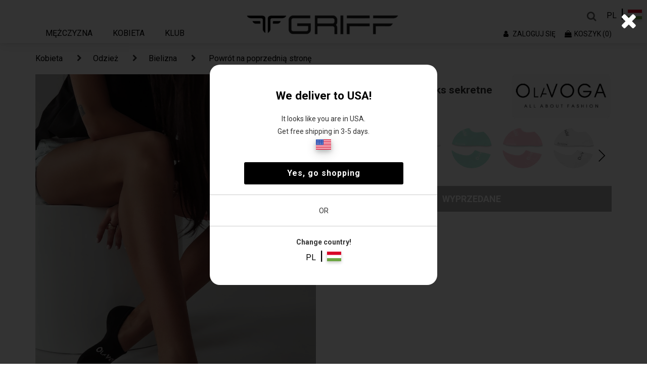

--- FILE ---
content_type: text/html;charset=UTF-8
request_url: https://griffwebshop.com/pl/ola-voga-women-socks-sekretne-skarpetki-ZV7766001
body_size: 5040
content:
<!DOCTYPE html>
<html>
<head>
    <!-- Sentry errors-->
    <script
            src="https://js-de.sentry-cdn.com/00af7a6f03ebce7cc2259424ca53d7c8.min.js"
            crossorigin="anonymous"
    ></script>

    <!-- Start cookieyes banner -->
    <script id="cookieyes" type="text/javascript" src="https://cdn-cookieyes.com/client_data/2fdf39c780496b275ba61c49/script.js"></script>
    <!-- End cookieyes banner -->

    <base href="/">
    <meta charset="utf-8">
    <meta http-equiv="X-UA-Compatible" content="IE=edge">
    <meta name="viewport" content="width=device-width, initial-scale=1">
    <link rel="shortcut icon" type="image/png" href="images/favicon.png"/>
    <meta name="description" content="A Griff 1986-os alapítása óta töretlen és lendületes fejlődésének köszönhetően a magyar piac meghatározó szereplője! Legfontosabb célkitűzése az igényes vásárlók magas minőségű és elérhető árú ruházati termékekkel való színvonalas ellátása, és ezen keresztül az általános ízlésformálás és az öltözködési kultúra fejlesztése."/>
    <meta property="og:image" content="images/anlogo.png"/>
    <meta name="robots" content=" index,follow">
    <meta name="googlebot" content="index, follow">
    <meta name="author" content="MyItSolver Kft.">
    <meta name="web_author" content="sataz">
    <meta name="language" content="hungarian">
    <meta name="keywords" content="A Griff 1986-os alapítása óta töretlen és lendületes fejlődésének köszönhetően a magyar piac meghatározó szereplője! Legfontosabb célkitűzése az igényes vásárlók magas minőségű és elérhető árú ruházati termékekkel való színvonalas ellátása, és ezen keresztül az általános ízlésformálás és az öltözködési kultúra fejlesztése.">
    <meta name="google-site-verification" content="blioQ7YEDw207Pg9h8pbUIW3WIC9U5dJ0NDW1IPkHPc" />

    <!-- CSS -->
    <link rel="stylesheet" href="css/font-awesome.min.css">
    <link rel="stylesheet" href="css/bootstrap.min.css">
    <link rel="stylesheet" href="css/normalize.css">
    <link rel="stylesheet" href="css/jquery-ui.min.css">
    <link rel="stylesheet" href="css/mobile-views.css">
    <link rel="stylesheet" href="css/main.css">
    <link rel="stylesheet" href="https://unpkg.com/vue-select@3.20.0/dist/vue-select.css">

    <!-- MOBIL TEST-->
    <link rel="stylesheet" href="css/styles.css">

    <!-- <link href="https://fonts.googleapis.com/css?family=Roboto&display=swap" rel="stylesheet"> -->
    <link href="https://fonts.googleapis.com/css2?family=Roboto:wght@400;500;700&display=swap" rel="stylesheet">
    <link rel="stylesheet" href="css/chosen.css">
    <link rel="stylesheet" href="css/meanmenu.css">
    <link rel="stylesheet" href="css/select2.css">
    <link rel="stylesheet" href="css/style.css">
    <link rel="stylesheet" href="css/responsive.css">
    <link rel="stylesheet" href="css/swiper.min.css">
    <!-- <link rel="stylesheet" href="css/owl.carousel.min.css"> -->
    <link href="css/toastr.min.css" rel="stylesheet">
    <!-- <link rel='stylesheet' href='unitegallery/css/unite-gallery.css' type='text/css' /> -->
    <!-- <link rel='stylesheet' href='unitegallery/themes/default/ug-theme-default.css' type='text/css' /> -->

    <!-- FONT AWESOME -->
    <!-- <link rel="stylesheet" href="https://use.fontawesome.com/releases/v5.5.0/css/all.css" integrity="sha384-B4dIYHKNBt8Bc12p+WXckhzcICo0wtJAoU8YZTY5qE0Id1GSseTk6S+L3BlXeVIU" crossorigin="anonymous"> -->

    <style rel="stylesheet">
        @font-face {
            font-family: griffFont;
            src: url('fonts/WorkSans-Regular.ttf') format('truetype');
        }

        *{
            /*font-family:griffFont;*/
            font-family: 'Roboto', sans-serif;
        }
    </style>
    <!-- END CSS -->

    <title>Griff - Mobile Webshop</title>

    <!-- begin Convert Experiences code-->
    <script type="text/javascript" src="//cdn-4.convertexperiments.com/js/10041724-10042049.js"></script>
    <!-- end Convert Experiences code -->

<!--    <script>-->
<!--        !function (w, d, t) {-->
<!--            w.TiktokAnalyticsObject=t;var ttq=w[t]=w[t]||[];ttq.methods=["page","track","identify","instances","debug","on","off","once","ready","alias","group","enableCookie","disableCookie"],ttq.setAndDefer=function(t,e){t[e]=function(){t.push([e].concat(Array.prototype.slice.call(arguments,0)))}};for(var i=0;i<ttq.methods.length;i++)ttq.setAndDefer(ttq,ttq.methods[i]);ttq.instance=function(t){for(var e=ttq._i[t]||[],n=0;n<ttq.methods.length;n++-->
<!--            )ttq.setAndDefer(e,ttq.methods[n]);return e},ttq.load=function(e,n){var i="https://analytics.tiktok.com/i18n/pixel/events.js";ttq._i=ttq._i||{},ttq._i[e]=[],ttq._i[e]._u=i,ttq._t=ttq._t||{},ttq._t[e]=+new Date,ttq._o=ttq._o||{},ttq._o[e]=n||{};n=document.createElement("script");n.type="text/javascript",n.async=!0,n.src=i+"?sdkid="+e+"&lib="+t;e=document.getElementsByTagName("script")[0];e.parentNode.insertBefore(n,e)};-->

<!--            ttq.load('CEFH55RC77UFTJ8GEOFG');-->
<!--            ttq.page();-->
<!--        }(window, document, 'ttq');-->
<!--    </script>-->


    <script>
        // Create BP element on the window
        window["bp"] = window["bp"] || function () {
            (window["bp"].q = window["bp"].q || []).push(arguments);
        };
        window["bp"].l = 1 * new Date();

        // Insert a script tag on the top of the head to load bp.js
        scriptElement = document.createElement("script");
        firstScript = document.getElementsByTagName("script")[0];
        scriptElement.async = true;
        scriptElement.src = 'https://pixel.barion.com/bp.js';
        firstScript.parentNode.insertBefore(scriptElement, firstScript);
        window['barion_pixel_id'] = 'BP-gmv6NkdXUp-BA';

        // Send init event
        bp('init', 'addBarionPixelId', window['barion_pixel_id']);
    </script>

    <noscript>
        <img height="1" width="1" style="display:none" alt="Barion Pixel" src="https://pixel.barion.com/a.gif?ba_pixel_id='BP-gmv6NkdXUp-BA'&ev=contentView&noscript=1">
    </noscript>

    <!-- Google Tag Manager -->
    <script>(function(w,d,s,l,i){w[l]=w[l]||[];w[l].push({'gtm.start':
    new Date().getTime(),event:'gtm.js'});var f=d.getElementsByTagName(s)[0],
    j=d.createElement(s),dl=l!='dataLayer'?'&l='+l:'';j.async=true;j.src=
    'https://www.googletagmanager.com/gtm.js?id='+i+dl;f.parentNode.insertBefore(j,f);
    })(window,document,'script','dataLayer','GTM-MGMBC96');</script>
    <!-- End Google Tag Manager -->

    <!-- Facebook Pixel Code -->
    <script>
      !function(f,b,e,v,n,t,s)
      {if(f.fbq)return;n=f.fbq=function(){n.callMethod?
      n.callMethod.apply(n,arguments):n.queue.push(arguments)};
      if(!f._fbq)f._fbq=n;n.push=n;n.loaded=!0;n.version='2.0';
      n.queue=[];t=b.createElement(e);t.async=!0;
      t.src=v;s=b.getElementsByTagName(e)[0];
      s.parentNode.insertBefore(t,s)}(window, document,'script',
      'https://connect.facebook.net/en_US/fbevents.js');
      fbq('init', '1644047345747206');
      fbq('init', '2174827469422807'); //Shoezme
      fbq('trackSingle','1644047345747206', 'PageView');
    </script>
    <noscript><img height="1" width="1" style="display:none"
      src="https://www.facebook.com/tr?id=155370938464814&ev=PageView&noscript=1"
    /></noscript>
    <!-- End Facebook Pixel Code -->

    <!-- Global site tag (gtag.js) - Google Analytics -->
    <!-- <script async src="https://www.googletagmanager.com/gtag/js?id=UA-22198415-1"></script> -->
    <script async src="https://www.googletagmanager.com/gtag/js?id=G-7D4QJMJMWR"></script>
    <script>
      window.dataLayer = window.dataLayer || [];
      function gtag(){dataLayer.push(arguments);}
      gtag('js', new Date());

      gtag('config', 'G-7D4QJMJMWR');
      gtag('config', 'UA-22198415-1');
      gtag('config', 'AW-862849833');
      gtag('set', {
          'currency': 'HUF'
      })
    </script>

    <script type="text/javascript">
    (function(history){
        var pushState = history.pushState;
        history.pushState = function(state) {
            if (typeof history.onpushstate == "function") {
                history.onpushstate({state: arguments[0]});
            }

            return pushState.apply(history, arguments);
        };

        var replaceState = history.replaceState;
        history.replaceState = function(state) {
            if (typeof history.onpushstate == "function") {
                history.onreplacestate({state: arguments[2]});
            }

            return replaceState.apply(history, arguments);
        };
        })(window.history);

        var gaPrevPage
        var gaFirstPageView = true;

        window.onpopstate = history.onpushstate = history.onreplacestate = function(e) {
        setTimeout(function(){
            let gaPage = location.pathname + location.search
            if (gaPrevPage != gaPage && !gaFirstPageView){
                // console.log('gapage', window.location.href)
                // if ("ga" in window) {
                //     tracker = ga.getAll()[0];
                //     if (tracker)
                //     tracker.send('set', 'page', gaPage);
                //     tracker.send('send', 'pageview');
                // }
                gtag('config', 'G-7D4QJMJMWR',{ 'page_location':window.location.href});

            }
            gaPrevPage = gaPage
            gaFirstPageView = false;

        }
        ,100)

        }
    </script>

    <script>
        var gaTracker
        setTimeout(function () {
            // if ("ga" in window) {
            //     gaTracker = ga.getAll()[0];
            //     gaTracker('require', 'ecommerce');
            // }
            gtag('require', 'ecommerce');
        },2000)
    </script>

    <script
        async
        src="https://pay.google.com/gp/p/js/pay.js"
        onload="onGooglePayLoaded()">
    </script>
    <script>
        function onGooglePayLoaded() {
            const client = new google.payments.api.PaymentsClient();

            const readyToPayOptions = {
                apiVersion: 2,
                apiVersionMinor: 0,
                allowedPaymentMethods: [
                {
                    type: 'CARD',
                    parameters: {
                    allowedAuthMethods: ['PAN_ONLY', 'CRYPTOGRAM_3DS'],
                    allowedCardNetworks: ['MASTERCARD', 'VISA'],
                    },
                },
                ],
            };

            client.isReadyToPay(readyToPayOptions).then(result => {
                console.log('Is ready to pay: ', result)
                window.googlePayEnabled = result.result
                window.dispatchEvent(new Event('googlePayReady'))
            });
        }
    </script>

    <!-- Hotjar Tracking Code for https://griffwebshop.com/ -->
    <script>
        (function(h,o,t,j,a,r){
            h.hj=h.hj||function(){(h.hj.q=h.hj.q||[]).push(arguments)};
            h._hjSettings={hjid:3539443,hjsv:6};
            a=o.getElementsByTagName('head')[0];
            r=o.createElement('script');r.async=1;
            r.src=t+h._hjSettings.hjid+j+h._hjSettings.hjsv;
            a.appendChild(r);
        })(window,document,'https://static.hotjar.com/c/hotjar-','.js?sv=');
    </script>

    <style>
    .noselect {
        -webkit-touch-callout: none; /* iOS Safari */
        -webkit-user-select: none; /* Safari */
         -khtml-user-select: none; /* Konqueror HTML */
           -moz-user-select: none; /* Firefox */
            -ms-user-select: none; /* Internet Explorer/Edge */
                user-select: none; /* Non-prefixed version, currently
                                      supported by Chrome and Opera */
        }
    </style>

    <!-- ManyChat -->
    <!-- <script src="//widget.manychat.com/115065411855262.js" async="async"></script>
    <script src="//widget.manychat.com/261340934504261.js" async="async"></script> -->

    <!-- GLS -->
    <link rel="stylesheet" href="//online.gls-hungary.com/psmap/default.css" type="text/css" />
    <script type="text/javascript" src="//ajax.googleapis.com/ajax/libs/jquery/1.10.2/jquery.min.js"></script>
    <script type="text/javascript" src="//online.gls-hungary.com/psmap/psmap.js"></script>
    <script type="text/javascript" src="//maps.googleapis.com/maps/api/js?v=3&sensor=false"></script>
    <script src="//maps.googleapis.com/maps/api/js?v=3&key=AIzaSyC4ScTF8P1Ht3FrTB74UsHs0RIK4q0mBw4"></script>
</head>
<body>

    <!-- Load Facebook SDK for JavaScript -->
<!--<div id="fb-root"></div>-->
<!--<script>-->
  <!--window.fbAsyncInit = function() {-->
    <!--FB.init({-->
      <!--xfbml            : false,-->
      <!--version          : 'v3.2'-->
    <!--});-->
  <!--};-->

  <!--(function(d, s, id) {-->
  <!--var js, fjs = d.getElementsByTagName(s)[0];-->
  <!--if (d.getElementById(id)) return;-->
  <!--js = d.createElement(s); js.id = id;-->
  <!--js.src = 'https://connect.facebook.net/hu_HU/sdk/xfbml.customerchat.js';-->
  <!--fjs.parentNode.insertBefore(js, fjs);-->
<!--}(document, 'script', 'facebook-jssdk'));</script>-->
<!--<div  class="fb-customerchat"-->
  <!--attribution=setup_tool-->
  <!--page_id="115065411855262"-->
  <!--theme_color="#000000"-->
  <!--logged_in_greeting="Szia! Kérdésed van? Segítünk! "-->
  <!--logged_out_greeting="Szia! Kérdésed van? Segítünk! ">-->
<!--</div>-->

    <!-- Google Tag Manager (noscript) -->
<noscript><iframe src="https://www.googletagmanager.com/ns.html?id=GTM-MGMBC96"
height="0" width="0" style="display:none;visibility:hidden"></iframe></noscript>
<!-- End Google Tag Manager (noscript) -->

<div id="app"></div>
<script src="js/jquery-1.12.0.min.js"></script>
<script src="js/jquery-ui.min.js"></script>
<script src="https://cdn.polyfill.io/v2/polyfill.min.js"></script>
<!-- <script src="js/deparam.js"></script> -->
<script src="https://cdnjs.cloudflare.com/ajax/libs/lodash.js/4.14.1/lodash.min.js"></script>
<script src="js/bootstrap.min.js"></script>
<script src="js/axios.min.js"></script>
<!-- <script src="js/bootstrap-slider.js"></script> -->
<script src="js/swiper.min.js"></script>
<!-- <script src="js/owl.carousel.min.js"></script> -->

<script src="js/plugins.js"></script>
<script src="js/select2.min.js"></script>
<script src="js/chosen.jquery.min.js"></script>
<script src="js/jquery.meanmenu.js"></script>
<script src="js/main.js"></script>
<!-- <script type='text/javascript' src='unitegallery/js/unitegallery.min.js'></script> -->
<!-- <script type='text/javascript' src='unitegallery/themes/default/ug-theme-default.js'></script> -->

<script src="js/toastr.min.js"></script>

<script type="text/javascript" src="app-bundle.js"></script></body>
</html>


--- FILE ---
content_type: text/css
request_url: https://griffwebshop.com/css/mobile-views.css
body_size: 4404
content:
/*
ProjectName Bootstrap Sass Theme
Author: Md. Sumon Mia
Version: 0.0.1
*/
/* BASE - Base styles, variables, mixins, etc */
/* Font Colors */
/* Background Colors */
/* Mixins */
/* button:focus {
    outline: none;
}
h1, h2, h3, h4, h5 {
    margin-top: 0; }

body {
    font-family: "Segoe UI", "Segoe WP", "Segoe Regular", sans-serif;
    font-size: 15px;
    line-height: 1.7em;
    color: #666666; }

.navbar {
    margin-bottom: 0px; }

.navbar-toggle {
    float: left;
    margin-right: 0px;
    margin-left: 15px;
    border: 0px; }

.navbar-brand {
    float: none;
    display: inline-table;
    padding: 0px;
    padding-top: 5px; }

.navbar-header {
    padding-right: 15px;
    border-bottom: 1px solid black; }
.navbar-header .icon-bar {
    background-color: #000;
    height: 4px; }
.navbar-header .search_bt {
    margin: 0px;
    font-size: 20px;
    color: #000;
    margin-top: 3px;
    border: 0 none;
    float: left;
    padding: 9px 10px;
    position: relative;
    background-color: transparent;}

.modal-body {
    padding: 0px; }

.modal {
    right: 15%; }

.modal-dialog {
    margin: 0px; }

.modal-content {
    border-radius: 0px; }

.panel-group .panel {
    border-radius: 0px; }

.panel-custom {
    border-bottom: 1px solid #cccccc; }
.panel-custom .panel-title a {
    color: #afafaf;
    text-decoration: none;
    font-size: 18px; }
.panel-custom .panel-footer {
    border-top: 2px solid #f5f5f5;
    background-color: transparent; }
.panel-custom .panel-footer button {
    background-color: #acacac;
    color: #fff;
    border-radius: 0px;
    padding: 5px 30px; }
.panel-custom .panel-footer a {
    text-decoration: none;
    color: #a1a1a1; }

.list-group {
    border-top: 0px !important; }

.list-group-item {
    border: 0px; }

.panel-collapse .title {
    padding: 15px 25px; }

.black {
    color: black;
    font-weight: 400; }

.show_menu {
    right: 0px !important;
    left: 0px;
    -webkit-transition: right 1s;
    /* For Safari 3.1 to 6.0 */
    transition: right 1s;
    overflow-x: hidden;
    background-color: white;
    opacity: .9;
}

.menu {
    display: none;
    z-index: 1000;
    margin-left: 50px;
    position: absolute;
    right: -400%;
    -webkit-transition: right 2s;
    /* For Safari 3.1 to 6.0 */
    transition: right .5s; }
.menu .active {
    border-bottom: 2px solid #000;
    padding-bottom: 15px; }
.menu .active a {
    color: #000 !important; }
.menu .list {
    background-color: #fff;
    border-bottom: 1px solid #c5c5c5;
    padding: 15px 13px; }
.menu .list ul {
    text-align: center;
    list-style-type: none;
    margin: 0;
    padding: 0; }
.menu .list ul li {
    display: inline; }
.menu .list ul li a {
    text-decoration: none;
    color: #adaaaa;
    padding: 15px 5px; }
.menu .list ul li a:hover {
    color: #000;
    border-bottom: 2px solid #000; }
.menu .menu-content {
    background-color: #fff;
    opacity: .95; }
.menu .menu-content ul {
    list-style-type: none;
    margin: 0;
    padding: 0; }
.menu .menu-content ul li:hover {
    cursor: pointer; }
.menu .menu-content ul li {
    border-bottom: 1px solid #000; }
.menu .menu-content ul li a {
    color: #000;
    text-decoration: none; }
.menu .menu-content ul li a span {
    font-size: 26px;
    padding: 0px 15px; }

.product_page .swiper-slide {
    display: inline-table !important;
    width: 170px !important; }
.product_page .swiper-slide img {
    max-width: 100%; }

.size-bt .ft button {
    background-color: transparent;
    border: 1px solid gray;
    display: table-cell;
    font-size: 14px;
    position: relative;
    width: 30px;
    color: gray; }

.size-bt .ft button:before {
    border-top: 1px solid gray;
    content: "";
    left: -2px;
    position: absolute;
    top: 4px;
    transform: rotate(45deg);
    transform-origin: 20% 40% 0;
    width: 38px;
    opacity: .4; }

.size-bt .num {
    bottom: 112px !important; }

/* MODULES - Individual site components */
.checkbox {
    padding-left: 20px; }

.checkbox label {
    display: inline-block;
    position: relative;
    padding-left: 5px;
    width: 100%; }
.checkbox label span {
    padding-left: 15px; }

.checkbox label::before {
    content: "";
    display: inline-block;
    position: relative;
    width: 17px;
    height: 17px;
    left: -2px;
    margin-left: -20px;
    border: 1px solid #cccccc;
    background-color: #fff;
    -webkit-transition: border 0.15s ease-in-out, color 0.15s ease-in-out;
    -o-transition: border 0.15s ease-in-out, color 0.15s ease-in-out;
    transition: border 0.15s ease-in-out, color 0.15s ease-in-out; }

.checkbox label::after {
    display: inline-block;
    position: absolute;
    width: 16px;
    height: 16px;
    left: 0;
    top: 0;
    margin-left: -20px;
    padding-left: 3px;
    padding-top: 1px;
    font-size: 11px;
    color: #555555; }

.checkbox input[type="checkbox"] {
    opacity: 0; }

.checkbox input[type="checkbox"]:focus + label::before {
    outline: thin dotted;
    outline: 5px auto -webkit-focus-ring-color;
    outline-offset: -2px; }

.checkbox input[type="checkbox"]:checked + label::after {
    font-family: 'FontAwesome';
    content: "\f00c"; }

.checkbox input[type="checkbox"]:disabled + label {
    opacity: 0.65; }

.checkbox input[type="checkbox"]:disabled + label::before {
    background-color: #eeeeee;
    cursor: not-allowed; }

.checkbox.checkbox-circle label::before {
    border-radius: 50%; }

.checkbox.checkbox-inline {
    margin-top: 0; }

.checkbox-primary input[type="checkbox"]:checked + label::before {
    background-color: #428bca;
    border-color: #428bca; }

.checkbox-primary input[type="checkbox"]:checked + label::after {
    color: #fff; }

.checkbox-danger input[type="checkbox"]:checked + label::before {
    background-color: #d9534f;
    border-color: #d9534f; }

.checkbox-danger input[type="checkbox"]:checked + label::after {
    color: #fff; }

.checkbox-info input[type="checkbox"]:checked + label::before {
    background-color: #5bc0de;
    border-color: #5bc0de; }

.checkbox-info input[type="checkbox"]:checked + label::after {
    color: #fff; }

.checkbox-warning input[type="checkbox"]:checked + label::before {
    background-color: #f0ad4e;
    border-color: #f0ad4e; }

.checkbox-warning input[type="checkbox"]:checked + label::after {
    color: #fff; }

.checkbox-success input[type="checkbox"]:checked + label::before {
    background-color: #5cb85c;
    border-color: #5cb85c; }

.checkbox-success input[type="checkbox"]:checked + label::after {
    color: #fff; }

.radio {
    padding-left: 20px; }

.radio label {
    display: inline-block;
    position: relative;
    padding-left: 5px; }

.radio label::before {
    content: "";
    display: inline-block;
    position: absolute;
    width: 17px;
    height: 17px;
    left: 0;
    margin-left: -20px;
    border: 1px solid #cccccc;
    border-radius: 50%;
    background-color: #fff;
    -webkit-transition: border 0.15s ease-in-out;
    -o-transition: border 0.15s ease-in-out;
    transition: border 0.15s ease-in-out; }

.radio label::after {
    display: inline-block;
    position: absolute;
    content: " ";
    width: 11px;
    height: 11px;
    left: 3px;
    top: 3px;
    margin-left: -20px;
    border-radius: 50%;
    background-color: #555555;
    -webkit-transform: scale(0, 0);
    -ms-transform: scale(0, 0);
    -o-transform: scale(0, 0);
    transform: scale(0, 0);
    -webkit-transition: -webkit-transform 0.1s cubic-bezier(0.8, -0.33, 0.2, 1.33);
    -moz-transition: -moz-transform 0.1s cubic-bezier(0.8, -0.33, 0.2, 1.33);
    -o-transition: -o-transform 0.1s cubic-bezier(0.8, -0.33, 0.2, 1.33);
    transition: transform 0.1s cubic-bezier(0.8, -0.33, 0.2, 1.33); }

.radio input[type="radio"] {
    opacity: 0; }

.radio input[type="radio"]:focus + label::before {
    outline: thin dotted;
    outline: 5px auto -webkit-focus-ring-color;
    outline-offset: -2px; }

.radio input[type="radio"]:checked + label::after {
    -webkit-transform: scale(1, 1);
    -ms-transform: scale(1, 1);
    -o-transform: scale(1, 1);
    transform: scale(1, 1); }

.radio input[type="radio"]:disabled + label {
    opacity: 0.65; }

.radio input[type="radio"]:disabled + label::before {
    cursor: not-allowed; }

.radio.radio-inline {
    margin-top: 0; }

.radio-primary input[type="radio"] + label::after {
    background-color: #428bca; }

.radio-primary input[type="radio"]:checked + label::before {
    border-color: #428bca; }

.radio-primary input[type="radio"]:checked + label::after {
    background-color: #428bca; }

.radio-danger input[type="radio"] + label::after {
    background-color: #d9534f; }

.radio-danger input[type="radio"]:checked + label::before {
    border-color: #d9534f; }

.radio-danger input[type="radio"]:checked + label::after {
    background-color: #d9534f; }

.radio-info input[type="radio"] + label::after {
    background-color: #5bc0de; }

.radio-info input[type="radio"]:checked + label::before {
    border-color: #5bc0de; }

.radio-info input[type="radio"]:checked + label::after {
    background-color: #5bc0de; }

.radio-warning input[type="radio"] + label::after {
    background-color: #f0ad4e; }

.radio-warning input[type="radio"]:checked + label::before {
    border-color: #f0ad4e; }

.radio-warning input[type="radio"]:checked + label::after {
    background-color: #f0ad4e; }

.radio-success input[type="radio"] + label::after {
    background-color: #5cb85c; }

.radio-success input[type="radio"]:checked + label::before {
    border-color: #5cb85c; }

.radio-success input[type="radio"]:checked + label::after {
    background-color: #5cb85c; }

.checkbox-black input[type="checkbox"]:checked + label::before {
    background-color: #000;
    border-color: #000; }

.checkbox-black input[type="checkbox"]:checked + label::after {
    color: #000; }

.checkbox-black {
    margin: 0px; }

#link {
    border-bottom: 1px solid #a6a4a4; }
#link ul {
    list-style-type: none;
    padding-left: 0px;}
#link ul li {
    display: inline;
    padding: 5px 5px; }
#link ul li a {
    text-decoration: none;
    color: #606060; }
#link ul li a:hover {
    color: #000; }

#product_title {
    background-color: #F0F0F0;
    padding: 5px; }
#product_title h5 {
    font-weight: bold;
    padding-top: 4px; }

#product_bt {
    padding: 15px 5px; }
#product_bt .btn1 {
    background-color: transparent;
    border: 1px solid gray;
    padding: 5px 15px;
    font-size: 14px; }
#product_bt .btn1:hover {
    background-color: gray; }

/* section {
    margin-bottom: 30px; } */

#img_text {
    position: relative;
    background: #606060; }
#img_text .img img {
    opacity: .5; }
#img_text .text {
    position: absolute;
    top: 0px;
    text-align: center;
    padding: 30px;
    color: #fff; }
#img_text .text h3 {
    font-weight: bold; }
#img_text .text button {
    background-color: transparent;
    border: 1px solid #fff; }

#product_slider .title {
    color: #000;
    font-weight: bold; }
#img-text .text {
    padding: 30px;
    text-align: center; }
#img-text .text h3 {
    color: #000;
    font-weight: bold;
    width: 50%; }
#img-text .text button {
    background-color: #fff;
    padding: 5px 15px;
    color: #000; }

#product_slider2 .swiper-slide .img {
    border-bottom: 1px solid #000; }
#product_slider2 .swiper-slide .num {
    position: absolute;
    bottom: 82px;
    left: 0px;
    background-color: #fff;
    color: #e74c3c;
    padding: 5px 15px;
    font-weight: bold; }
#product_slider2 .swiper-slide .heart {
    position: absolute;
    top: 0px;
    right: 3%;
    padding: 10px;
    font-weight: bold;
    color: #000; }
#product_slider2 .swiper-slide .heart button {
    background-color: transparent;
    border: 0px; }
#product_slider2 .swiper-slide .price {
    padding: 15px; }
#product_slider2 .swiper-slide .price .title h5 {
    color: #000;
    font-weight: 600;
    margin: 0px;
    text-align: left; }
#product_slider2 .swiper-slide .price .title p {
    font-size: 16px;
    text-align: left; }
#product_slider2 .swiper-slide .price .ft h5 {
    color: #e74c3c;
    font-weight: 600;
    margin: 0px;
    text-align: right; }
#product_slider2 .swiper-slide .price .ft p {
    font-size: 16px;
    text-align: right;
    text-decoration: line-through; }
#product_slider2 .swiper-slide-prev {
    margin-left: 100px; }

/* LAYOUTS - Page layout styles */
footer {
    /*FOOTER AREA*/ }
footer .icon i {
    border: 1px solid #fff;
    border-radius: 50%;
    color: #fff;
    font-size: 40px;
    height: 80px;
    line-height: 73px;
    text-align: center;
    width: 80px;
    margin-bottom: 10px; }
footer .icon {
    margin-bottom: 30px; }
footer .footer {
    background-color: #000;
    color: #fff;
    padding: 40px 0; }
footer .footer-bottom {
    background-color: #000;
    border-top: 1px solid #8c8c8c;
    color: #8c8c8c;
    padding-top: 21px; }
footer .footer-bottom ul {
    list-style: outside none none;
    margin: 0;
    padding: 0; }
footer .footer-bottom ul li {
    display: inline-block; }
footer .footer-bottom ul li a {
    color: #8c8c8c;
    display: block;
    font-size: 14px;
    padding: 10px 9px; }
footer .footer-bottom p {
    margin-top: 10px; }

@media (max-width: 340px) {
    .logo-img {
        width: 100px !important; }
    .logo-img img {
        padding-top: 9px; } }
.logo-img {
    width: 150px; }

@media (max-width: 340px) {
    .product_page .swiper-slide img {
        max-width: 310px;
        padding: 0px 15px; }

    .size-bt .num {
        bottom: 82px !important; }

    #product_bt .btn1 {
        font-size: 12px; } }

/*# sourceMappingURL=main.css.map */

 */


/*Bug Fix Start*/
.icon a {
    color: white;
    text-decoration: none;
}

body{
    position: relative;
    overflow-x: hidden;
}

.modal.left .modal-dialog,
.modal.right .modal-dialog {
    position: fixed;
    margin: auto;
    width: 270px;
    height: 100%;
    -webkit-transform: translate3d(0%, 0, 0);
    -ms-transform: translate3d(0%, 0, 0);
    -o-transform: translate3d(0%, 0, 0);
    transform: translate3d(0%, 0, 0);
}

.modal.left .modal-content,
.modal.right .modal-content {
    height: 100%;
    overflow-y: auto;
}

.modal.left.fade .modal-dialog{
    left: -320px;
    -webkit-transition: opacity 0.3s linear, left 0.3s ease-out;
    -moz-transition: opacity 0.3s linear, left 0.3s ease-out;
    -o-transition: opacity 0.3s linear, left 0.3s ease-out;
    transition: opacity 0.3s linear, left 0.3s ease-out;
}

.modal.left.fade.in .modal-dialog{
    left: 0;
}

@media only screen and (min-width: 360px) and (max-width: 390px){
    .lpc{
        padding-left: 0px;
    }
}
@media only screen and (min-width: 320px) and (max-width: 350px){
    .xs_wide{
        min-width: 100% !important;
    }

    .xs_wide .swiper-slide .img{
        padding-left: 0px;
        padding-right: 0px;
        width: 295px;
        margin-left: auto;
        margin-right: auto;
    }

}

.fix_class{
    position: relative;
    padding-left: 5px;
    padding-right: 5px;
}

.fix_class_img{
    position: relative;
}

.fix_class_img img{
    border-bottom: 1px solid black;
}

.fix_class .fix_class_img .num{
    background-color: #fff;
    bottom: 1px;
    color: #e74c3c;
    font-weight: bold;
    left: 0;
    padding: 5px 15px;
    position: absolute;
}

.fix_class .fix_class_img .heart{
    color: #000;
    font-weight: bold;
    padding: 10px;
    position: absolute;
    right: 0;
    top: 0;
}

.fix_class .fix_class_img .heart button{
    background-color: transparent;
    border: 0 none;
}

.fix_class .price .ft.pull-right.size_button{
    display: table;
}


.fix_class .price .ft.pull-right.size_button button{
    position: relative;
    display: table-cell;
    border: 1px solid gray;
    width: 29px !important;
}

.fix_class .price .ft.pull-right.size_button button::before{
    border-top: 1px solid gray;
    content: "";
    left: -2px;
    opacity: 0.4;
    position: absolute;
    top: 4px;
    transform: rotate(45deg);
    transform-origin: 20% 40% 0;
    width: 38px;
}

.price .row_1, .price .row_2{
    width: 100%;
    position: relative;
}

#special_wrapper{
    overflow-x: hidden;
    position: relative;
}

.nav_bt{
    border-radius: 0px;
}

.collapse_search_field{
    padding-left: 15px !important;
}

.font_placeholder{
    font-family: "Segoe UI","FontAwesome";
    font-size: 18px;
    border: 1px solid transparent;
    color: #666666;
}

.header_search_field{
    display: none;
    padding: 3%;
}

.header_search_field form .input-group-btn button{
    background-color: transparent;
    border-radius: 0px;
    border: 1px solid black;
    color: black;
}

.header_search_field form input{
    border-radius: 0px;
    border: 1px solid black;
}

.header_search_field form .input-group .form-control:focus{
    box-shadow: none !important;
    border: 1px solid black;
}

#main_slider .main_slider .swiper-wrapper{
    transition-duration: 700ms !important;
}

/*fix for centered Slides*/

.swiper-container {
    width: 100%;
    height: 100%;
}
.la .swiper-slide {
    text-align: center;
    font-size: 18px;
    background: #fff;
    /* Center slide text vertically */
    display: -webkit-box;
    display: -ms-flexbox;
    display: -webkit-flex;
    display: flex;
    -webkit-box-pack: center;
    -ms-flex-pack: center;
    -webkit-justify-content: center;
    justify-content: center;
    -webkit-box-align: center;
    -ms-flex-align: center;
    -webkit-align-items: center;
    align-items: center;
    width: 252px;
    position: relative;
}

.product_slider_text{
    position: absolute;
    z-index: +2;
    margin-left: 25%;
    font-size: 45px;
    left: 0px;
    color: white;
}

@media only screen and (min-width: 700px){
    .la .swiper-slide{
        width: 500px;
    }
    .la .swiper-slide img{
        height: 500px;
        width: 500px;
    }

    .product_slider_text{
        position: absolute;
        z-index: +2;
        margin-left: 32%;
        font-size: 75px;
        left: 0px;
        color: white;
    }
}

#product_slider_2 .swiper-container {
    width: 100%;
    height: 100%;
}
#product_slider_2 .la .swiper-slide {
    text-align: center;
    font-size: 18px;
    background: #fff;
    /* Center slide text vertically */
    display: -webkit-box;
    display: -ms-flexbox;
    display: -webkit-flex;
    display: flex;
    -webkit-box-pack: center;
    -ms-flex-pack: center;
    -webkit-justify-content: center;
    justify-content: center;
    -webkit-box-align: center;
    -ms-flex-align: center;
    -webkit-align-items: center;
    align-items: center;
    width: 200px;
    position: relative;
}

#product_slider_2 .la .swiper-slide img{
    border-bottom: 1px solid black;
}
/*Bug Fix End*/


/*Part 2 Css Start*/

/*Kosar page css start*/
#top_row_kosar{
    min-height: 30px;
    padding-left: 18px;
    padding-right: 18px;
    width: 100%;
    border-bottom: 1px solid #000;
}

#top_row_kosar p:first-child{
    color: black;
    float: left;
}

#top_row_kosar p:last-child{
    font-size: 13px;
    float: right;
}

#kosar_pg_product_description{
    padding-top: 15px;
    padding-bottom: 15px;
    border-bottom: 1px solid #CCCCCC;
    position: relative;
}

#kosar_pg_product_description p{
    margin-bottom: 0px;
}

#product_close{
    position: absolute;
    top: 8px;
    color: black;
    right: 3%;
    font-size: 17px;
    cursor: pointer;
}

#kosar_pg_product_description_name{
    color: black;
    font-weight: bold;
    font-size: 16px;
}

.red-text{
    color: red;
    font-weight: bold;
}

#kosar_pg_product_description div div div select{
    width: 100%;
    border: 1px solid #ccc;
}

#kosar_pg_product_description div div div select option span{
    color: black !important;
}

#kosar_pg_product_description_top_select{
    margin-top: 8%;
}

#kosar_pg_product_description_bottom_select{
    margin-top: 8%;
}

#kosar_pg_row_two{
    border-bottom: 1px solid #ddd;
    width: 100%;
    background-color: #F7F7F7;
    padding-top: 5px;
    padding-bottom: 5px;
}

#kosar_pg_row_two_table{
    border: 1px solid transparent;
    margin-bottom: 10px;
    margin-top: 5px;
}

#kosar_pg_row_two_table tr td{
    border: 1px solid transparent;
    padding-top: 3px;
    padding-bottom: 3px;
}

#kosar_pg_row_two_table tr td:last-child{
    text-align: right;
}

#kosar_pg_row_three{
    background-color: #F7F7F7;
    padding-bottom: 5px;
    padding-top: 5px;
}

#kosar_pg_row_three table{
    margin-bottom: 0px;
}

#kosar_pg_row_three table td{
    border: 1px solid transparent;
    color: black;
    font-weight: bold;
}

#kosar_pg_row_three table td:last-child{
    text-align: right;
}

#kosar_pg_row_three_ul{
    padding-left: 0px;
}

#kosar_pg_row_three_ul li{
    list-style: none;
    font-size: 14px;
}

.green_tick{
    color: #00FF9D;
}

#wide_green_button_row{
    padding-bottom: 20px;
    padding-top: 20px;
    background-color: #EFEFEF;
    border-top: 1px solid black;
}

#wide_green_button_row button{
    min-width: 80%;
    color: white;
    background-color: #00FF9D;
    border: 1px solid #00FF9D;
}
/*Kosar page css end*/

/*checkout page css start*/
#top_row_checkout{
    min-height: 30px;
    width: 100%;
    border-bottom: 1px solid #ccc;
}

#top_row_checkout p{
    display: inline-block;
    font-size: 13px;
    padding-left: 2%;
}

#top_row_checkout p:first-child, #top_row_checkout p:last-child{
    color: black;
}

#checkout_pg_product_collapsible_1{
    padding-top: 15px;
    border-bottom: 1px solid #000;
}

#collapse_button_checkout_pg{
    padding-left: 15px;
    padding-right: 15px;
    cursor: pointer;
}

.collapse_content_checkout_pg{
    padding-left: 15px;
    padding-right: 15px;
}

#checkout_pg_product_collapsible_1 table td{
    border: 1px solid transparent;
    padding: 0px;
    color: black;
    width: 100%;
}

#checkout_pg_product_collapsible_1 table td:first-child{

}

#checkout_pg_collapse_content_1 .nav-tabs{
    font-size: 13px;
    border-bottom: 1px solid transparent;
}

#checkout_pg_collapse_content_1 .nav-tabs li a{
    color: black;
    border-radius: 0px;
    border: transparent;
    background-color: transparent;
}

#checkout_pg_collapse_content_1 .tab-content .tab-pane{
    padding-top: 15px;
    padding-left: 15px;
}

@media only screen and (max-width: 360px){
    #checkout_pg_collapse_content_1 .nav-tabs li a{
        padding-left: 4px;
        padding-right: 4px;
    }

    #checkout_pg_collapse_content_1 .tab-content .tab-pane{
        padding-left: 4px;
    }
}

#checkout_pg_collapse_content_1 .nav-tabs .active{
    border-bottom: 2px solid black;
    background-color: transparent;
}

#checkout_pg_nav_menu_1 input{
    color: black;
    border: 1px solid #ccc;
    margin-top: 10px;
    margin-bottom: 10px;
}

#checkout_pg_collapse_content_1 .tab-content{
    min-height: 200px;
}

#checkout_pg_collapse_content_2{
}

#checkout_pg_collapse_content_2 p u{
    font-size: 12px;
}

#checkout_pg_collapse_content_2 .list-group{
    margin-bottom: 0px;
}

#checkout_pg_collapse_content_3_form_wrapper{
    width: 100%;
}

#checkout_pg_collapse_content_3{
}

#checkout_pg_collapse_content_3_form_wrapper div{
    width: 50%;
    margin-bottom: 15px
}

#checkout_pg_collapse_content_3_form_wrapper div input{
    width: 95%;
    border: 1px solid #ccc;
    color: black;
    height: 24px !important;
}

#checkout_pg_collapse_content_3_form_wrapper div select{
    width: 95%;
    border: 1px solid #ccc;
}

.view_all_button{
    background-color: #fff;
    color: #000;
    padding: 5px 15px;
    margin-bottom: 20px;
}
/*checkout page css end*/


--- FILE ---
content_type: text/css
request_url: https://griffwebshop.com/css/styles.css
body_size: 662
content:
.leftmenu {
	width: 100%;
	height: 100%!important;
}
.leftmenu .menulist li{
	display: inline-block;
  border: 0px;
}
.leftmenu .menulist {
	border-bottom: 1px solid #D8D6D6;
  padding-top: 4px;

}
.slinky-menu{
overflow: unset!important;

}
.slinky-theme-default{
	background: none!important;
}

.loading {
	align-items: center;
	display: flex;
	justify-content: center;
	margin: 2em;
	text-align: center;
}
.menu .menu-content ul li a span{
	font-size: 15px;
}
.slinky-theme-default li{
	border-bottom: 1px solid;
}
.menu .active{
	padding: 0px;
}
.slinky-menu ul{
	padding-left: 0px;
}
.slinky-menu .header{
padding: 15px;
padding-bottom: 10px;
}
.slinky-menu .header .back{
width: 100%!important;
}


/* animations */

@keyframes spinner {
	from {
		transform: rotate(0deg);
	}

	to {
		transform: rotate(360deg);
	}
}

/************slider****************/
.product_slider_2swiper-slide{
	display: table!important;
}
.product_slider_2num {
  position: absolute;
  bottom: 82px;
  left: 0px;
  background-color: #fff;
  color: #e74c3c;
  padding: 5px 15px;
  font-weight: bold;
}
.product_slider_2heart {
  position: absolute;
  top: 0px;
  right: 0px;
  padding: 10px;
  font-weight: bold;
  color: #000;
}
.product_slider_2heart button {
  background-color: transparent;
  border: 0px;
}
 .product_slider_2price {
  padding: 15px 0px;
}
.product_slider_2price .product_slider_2title h5 {
  color: #000;
  font-weight: 600;
  margin: 0px;
  text-align: left;
}
.product_slider_2price .product_slider_2title p {
  font-size: 16px;
  text-align: left;
}
.product_slider_2price .product_slider_2ft h5 {
  color: #e74c3c;
  font-weight: 600;
  margin: 0px;
  text-align: right;
}
.product_slider_2price .product_slider_2ft p {
  font-size: 16px;
  text-align: right;
  text-decoration: line-through;
}



--- FILE ---
content_type: image/svg+xml
request_url: https://griffwebshop.com/images/hirlevel.svg
body_size: 2660
content:
<svg xmlns="http://www.w3.org/2000/svg" width="80.256" height="80.256" viewBox="0 0 80.256 80.256"><defs><style>.a{fill:#fff;}.b{fill:#de4443;}</style></defs><g transform="translate(0 -79.9)"><circle class="a" cx="40.128" cy="40.128" r="40.128" transform="translate(0 79.9)"/><path d="M54.755,105.067,38.73,89.824l-.261-.261a5.506,5.506,0,0,0-7.687,0h0L14.758,104.937a1.858,1.858,0,0,0-.261,2.606l.13.13,20.064,20.064,20.064-20.064a2.05,2.05,0,0,0,0-2.606C54.625,105.067,54.886,105.2,54.755,105.067Z" transform="translate(4.264 2.453)"/><rect class="a" width="40.389" height="1.824" transform="translate(18.761 107.781)"/><g transform="translate(24.233 98.922)"><path class="a" d="M18.6,121.469l13.419,6.123,10.293.261,6.254-6.384V95.412a.891.891,0,0,0-.912-.912H19.642a.891.891,0,0,0-.912.912h0v26.057Z" transform="translate(-18.6 -94.5)"/></g><path d="M14.1,102.119v29.575a2.563,2.563,0,0,0,2.475,2.475H52.795a2.563,2.563,0,0,0,2.475-2.475l-.052-29.658L34.685,122.314Z" transform="translate(4.27 6.704)"/><path class="a" d="M34.585,119.751,29.634,114.8,14,128.089a2.449,2.449,0,0,0,2.475,2.345H52.695a2.54,2.54,0,0,0,2.475-2.345L39.536,114.8Z" transform="translate(4.24 10.57)"/><g transform="translate(18.317 107.568)"><path class="a" d="M14.45,101.236a2.175,2.175,0,0,0-.391,1.173,2.732,2.732,0,0,0,.521,1.433l15.374,15.374H32.3Z" transform="translate(-14.059 -101.106)"/><path class="a" d="M31.559,119.376h2.215l15.636-15.634a1.959,1.959,0,0,0,.521-1.433,2.849,2.849,0,0,0-.391-1.173Z" transform="translate(-8.759 -101.136)"/></g><path class="a" d="M21.1,120.757l6.775-5.863a7.341,7.341,0,0,1,9.381,0l6.645,5.863" transform="translate(6.39 10.085)"/><path d="M52.674,130.478a2.477,2.477,0,0,0,1.694-.651L37.951,115.5a5.506,5.506,0,0,0-7.035,0L14.5,129.827a2.744,2.744,0,0,0,1.694.651Z" transform="translate(4.391 10.396)"/></g><g transform="translate(31 21)"><path class="b" d="M78.934,11.691A11.769,11.769,0,0,0,76.1,5.2C74.962,3.676,73.984,2.359,73.984.417a.417.417,0,0,0-.226-.37.412.412,0,0,0-.432.032,10.58,10.58,0,0,0-3.905,5.644,18.424,18.424,0,0,0-.428,4.219c-1.7-.362-2.081-2.9-2.085-2.928a.416.416,0,0,0-.594-.316c-.089.043-2.184,1.107-2.306,5.357C64,12.2,64,12.338,64,12.48a7.5,7.5,0,0,0,7.488,7.488.058.058,0,0,0,.017,0h.005a7.5,7.5,0,0,0,7.466-7.488C78.976,12.273,78.934,11.691,78.934,11.691Zm-7.445,7.445a2.584,2.584,0,0,1-2.5-2.659c0-.05,0-.1,0-.162a3.372,3.372,0,0,1,.263-1.321,1.519,1.519,0,0,0,1.374.995.416.416,0,0,0,.416-.416,8.322,8.322,0,0,1,.16-1.892,4.023,4.023,0,0,1,.842-1.595,5.36,5.36,0,0,0,.858,1.573,4.74,4.74,0,0,1,1.066,2.6c.005.071.011.143.011.221A2.584,2.584,0,0,1,71.488,19.136Z" transform="translate(-64 0)"/></g></svg>

--- FILE ---
content_type: image/svg+xml
request_url: https://griffwebshop.com/images/footer-insta.svg
body_size: 1883
content:
<svg xmlns="http://www.w3.org/2000/svg" width="38" height="38" viewBox="0 0 38 38"><defs><style>.a{fill:#fff;}.b{fill-rule:evenodd;}</style></defs><g transform="translate(-1126 -2804.999)"><circle class="a" cx="19" cy="19" r="19" transform="translate(1126 2804.999)"/><g transform="translate(1127 2806)"><g transform="translate(8 8)"><path class="b" d="M9.507,1.69a29.151,29.151,0,0,1,3.8.106,4.9,4.9,0,0,1,1.8.317,3.71,3.71,0,0,1,1.8,1.8,4.9,4.9,0,0,1,.317,1.8c0,.951.106,1.268.106,3.8a29.152,29.152,0,0,1-.106,3.8,4.9,4.9,0,0,1-.317,1.8,3.71,3.71,0,0,1-1.8,1.8,4.9,4.9,0,0,1-1.8.317c-.951,0-1.268.106-3.8.106a29.152,29.152,0,0,1-3.8-.106,4.9,4.9,0,0,1-1.8-.317,3.71,3.71,0,0,1-1.8-1.8,4.9,4.9,0,0,1-.317-1.8c0-.951-.106-1.268-.106-3.8A29.151,29.151,0,0,1,1.8,5.7a4.9,4.9,0,0,1,.317-1.8,3.794,3.794,0,0,1,.739-1.056,1.786,1.786,0,0,1,1.056-.739A4.9,4.9,0,0,1,5.7,1.8a29.151,29.151,0,0,1,3.8-.106m0-1.69A31.213,31.213,0,0,0,5.6.106,6.522,6.522,0,0,0,3.275.528a4.135,4.135,0,0,0-1.69,1.056A4.135,4.135,0,0,0,.528,3.275,4.813,4.813,0,0,0,.106,5.6,31.213,31.213,0,0,0,0,9.507a31.213,31.213,0,0,0,.106,3.909A6.522,6.522,0,0,0,.528,15.74a4.135,4.135,0,0,0,1.056,1.69,4.135,4.135,0,0,0,1.69,1.056,6.522,6.522,0,0,0,2.324.423,31.212,31.212,0,0,0,3.909.106,31.212,31.212,0,0,0,3.909-.106,6.522,6.522,0,0,0,2.324-.423,4.432,4.432,0,0,0,2.747-2.747,6.522,6.522,0,0,0,.423-2.324c0-1.056.106-1.373.106-3.909A31.212,31.212,0,0,0,18.909,5.6a6.522,6.522,0,0,0-.423-2.324,4.135,4.135,0,0,0-1.056-1.69A4.135,4.135,0,0,0,15.74.528,6.522,6.522,0,0,0,13.416.106,31.213,31.213,0,0,0,9.507,0m0,4.648A4.781,4.781,0,0,0,4.648,9.507,4.859,4.859,0,1,0,9.507,4.648m0,8.028A3.113,3.113,0,0,1,6.338,9.507,3.113,3.113,0,0,1,9.507,6.338a3.113,3.113,0,0,1,3.169,3.169,3.113,3.113,0,0,1-3.169,3.169m5.071-9.4A1.162,1.162,0,1,0,15.74,4.437a1.172,1.172,0,0,0-1.162-1.162" transform="translate(0 0)"/></g></g></g></svg>

--- FILE ---
content_type: image/svg+xml
request_url: https://griffwebshop.com/images/Group_1028.svg
body_size: 1317
content:
<svg xmlns="http://www.w3.org/2000/svg" width="38" height="38" viewBox="0 0 38 38">
  <g id="Group_2345" data-name="Group 2345" transform="translate(6729 -5626)">
    <circle id="Ellipse_268" data-name="Ellipse 268" cx="19" cy="19" r="19" transform="translate(-6729 5626)" fill="#00ff9d"/>
    <path id="Path_957" data-name="Path 957" d="M69.3,406.675a6.543,6.543,0,0,0-6.626,6.436,9,9,0,0,0,1.354,4.055c.738,1.354,1.616,2.665,2.2,3.693l2.639,4.679a.5.5,0,0,0,.674.188.487.487,0,0,0,.194-.188l2.639-4.679c.581-1.028,1.459-2.339,2.2-3.693a9.012,9.012,0,0,0,1.363-4.055A6.549,6.549,0,0,0,69.3,406.675Zm0,3.124a3.114,3.114,0,1,1-3.2,3.108A3.164,3.164,0,0,1,69.3,409.8Z" transform="translate(-6779.294 5228.075)" fill-rule="evenodd"/>
    <path id="Path_958" data-name="Path 958" d="M68.214,410.133a1.918,1.918,0,1,1-1.917,1.918A1.912,1.912,0,0,1,68.214,410.133Z" transform="translate(-6778.206 5228.776)" fill-rule="evenodd"/>
    <path id="Path_959" data-name="Path 959" d="M64.338,420.152a.506.506,0,0,0-.357.144l-3.318,3.377c-.309.278-.034.713.357.713h16.8a.428.428,0,0,0,.356-.713l-3.32-3.377a.469.469,0,0,0-.161-.107.52.52,0,0,0-.2-.038H72.643a.43.43,0,1,0,0,.857h1.642l2.477,2.52H62.077l2.475-2.52h1.642a.429.429,0,1,0,0-.857Z" transform="translate(-6779.411 5230.864)" fill-rule="evenodd"/>
  </g>
</svg>


--- FILE ---
content_type: application/javascript
request_url: https://griffwebshop.com/js/main.js
body_size: 246
content:
(function(){


  jQuery('.mobile-menu nav').meanmenu({
    meanScreenWidth: "991"
  });


    $('#search-trigger').click(function () {
        $('#search-input').toggleClass('search-input-open');
    });

    $(document).click(function (e) {
        if (!$(e.target).closest('.ngen-search-box').length) {
            $('#search-input').removeClass('search-input-open');
        }
    });

})(jQuery);


--- FILE ---
content_type: image/svg+xml
request_url: https://griffwebshop.com/images/shop_phone.svg
body_size: 850
content:
<svg xmlns="http://www.w3.org/2000/svg" width="17.735" height="20.753" viewBox="0 0 17.735 20.753">
  <g id="Phone" transform="translate(0 0)">
    <path id="Path_110" data-name="Path 110" d="M6.32,5.257,4.257,6.332a.525.525,0,0,1-.451.027l-.239-.212L.184,3.318c-.239-.212-.2-.35-.128-.626A3.622,3.622,0,0,1,1.825.5,4.092,4.092,0,0,1,5.019.176a8.7,8.7,0,0,1,3.6,2,18.727,18.727,0,0,1,3.124,3.8A24.333,24.333,0,0,1,13,9.563a19.746,19.746,0,0,1,.566,3.406,8.791,8.791,0,0,1-.427,2.7,3.754,3.754,0,0,1-1.521,1.811,4.344,4.344,0,0,1-2.881.263.742.742,0,0,1-.478-.424L7.231,12.9a.5.5,0,0,0-.064-.313.525.525,0,0,1,.249-.377l2.238-1.175a.638.638,0,0,0,.185-.69A13.642,13.642,0,0,0,8.774,7.69,14.424,14.424,0,0,0,7.046,5.3C6.807,5.092,6.531,5.018,6.32,5.257Z" transform="matrix(-0.966, 0.259, -0.259, -0.966, 17.735, 17.239)" fill="#d8d6d6"/>
  </g>
</svg>


--- FILE ---
content_type: image/svg+xml
request_url: https://griffwebshop.com/images/shop_address.svg
body_size: 551
content:
<svg id="address" xmlns="http://www.w3.org/2000/svg" width="16" height="18.588" viewBox="0 0 16 18.588">
  <path id="Path_913" data-name="Path 913" d="M63.7,18.99a7.846,7.846,0,0,0-8,7.662,8.543,8.543,0,0,0,1.242,4.22,16.9,16.9,0,0,0,2.689,3.444,25.142,25.142,0,0,0,3.893,3.21.327.327,0,0,0,.353,0,25.155,25.155,0,0,0,3.893-3.21,16.887,16.887,0,0,0,2.689-3.444,8.542,8.542,0,0,0,1.242-4.22A7.846,7.846,0,0,0,63.7,18.99Zm0,12.4a4.531,4.531,0,1,1,4.531-4.531A4.531,4.531,0,0,1,63.7,31.385Z" transform="translate(-55.699 -18.99)" fill="#d8d6d6"/>
</svg>


--- FILE ---
content_type: image/svg+xml
request_url: https://griffwebshop.com/images/Group_2196.svg
body_size: 987
content:
<svg xmlns="http://www.w3.org/2000/svg" width="38" height="38" viewBox="0 0 38 38"><defs><style>.a{fill:#fff;}.b{fill:none;}</style></defs><g transform="translate(-1003 -71)"><circle class="a" cx="19" cy="19" r="19" transform="translate(1003 71)"/><g transform="translate(1013.019 81.448)"><rect class="b" width="18" height="18" transform="translate(-0.019 -0.448)"/><path d="M10.175,12.524,12.054,10.8a.575.575,0,0,1,.47-.157l.313.157,4.383,2.035c.313.157.313.313.313.626a3.969,3.969,0,0,1-1.252,2.818,4.484,4.484,0,0,1-3.287,1.252,9.538,9.538,0,0,1-4.383-1.1,20.522,20.522,0,0,1-4.383-3.131A26.664,26.664,0,0,1,1.879,9.862,21.638,21.638,0,0,1,.313,6.418,9.633,9.633,0,0,1,0,3.444,4.114,4.114,0,0,1,1.1,1.1,4.761,4.761,0,0,1,4.07,0,.813.813,0,0,1,4.7.313L7.044,4.7a.547.547,0,0,0,.157.313.575.575,0,0,1-.157.47L5.009,7.358a.7.7,0,0,0,0,.783,14.949,14.949,0,0,0,1.879,2.5,15.806,15.806,0,0,0,2.5,2.035C9.706,12.837,10.019,12.837,10.175,12.524Z" transform="translate(0 0)"/></g></g></svg>

--- FILE ---
content_type: image/svg+xml
request_url: https://griffwebshop.com/images/footer-tiktok.svg
body_size: 1042
content:
<svg xmlns="http://www.w3.org/2000/svg" width="38" height="38" viewBox="0 0 38 38">
  <g id="Group_2320" data-name="Group 2320" transform="translate(-1028 -2804.999)">
    <path id="Path_1210" data-name="Path 1210" d="M19,0A19,19,0,1,1,0,19,19,19,0,0,1,19,0Z" transform="translate(1028 2804.999)" fill="#fff"/>
    <path id="Icon_simple-tiktok" data-name="Icon simple-tiktok" d="M10.595.015C11.579,0,12.556.008,13.532,0a4.679,4.679,0,0,0,1.315,3.132,5.3,5.3,0,0,0,3.185,1.345V7.5a8.041,8.041,0,0,1-3.155-.729,9.281,9.281,0,0,1-1.217-.7c-.008,2.193.008,4.387-.015,6.573a5.738,5.738,0,0,1-1.014,2.96,5.6,5.6,0,0,1-4.44,2.411,5.477,5.477,0,0,1-3.065-.774,5.665,5.665,0,0,1-2.742-4.289c-.015-.376-.023-.751-.008-1.119A5.655,5.655,0,0,1,8.935,6.821c.015,1.112-.03,2.224-.03,3.335a2.577,2.577,0,0,0-3.29,1.593,2.98,2.98,0,0,0-.105,1.209,2.557,2.557,0,0,0,2.629,2.156A2.524,2.524,0,0,0,10.219,13.9a1.733,1.733,0,0,0,.308-.8c.075-1.345.045-2.682.053-4.026.008-3.027-.008-6.047.015-9.067Z" transform="translate(1036.8 2814.985)"/>
  </g>
</svg>


--- FILE ---
content_type: image/svg+xml
request_url: https://griffwebshop.com/images/footer-facebook.svg
body_size: 614
content:
<svg xmlns="http://www.w3.org/2000/svg" width="38" height="38" viewBox="0 0 38 38"><defs><style>.a{fill:#fff;}.b{fill-rule:evenodd;}</style></defs><g transform="translate(-1028 -2804.999)"><circle class="a" cx="19" cy="19" r="19" transform="translate(1028 2804.999)"/><g transform="translate(1040.862 2814.454)"><g transform="translate(0 0)"><g transform="translate(0 0)"><path class="b" d="M87.061,20.835V11.343H90.3l.463-3.7h-3.7V5.324c0-1.042.347-1.852,1.852-1.852H90.88V.116C90.417.116,89.26,0,87.987,0a4.468,4.468,0,0,0-4.746,4.861V7.639H80v3.7h3.241v9.491Z" transform="translate(-80)"/></g></g></g></g></svg>

--- FILE ---
content_type: image/svg+xml
request_url: https://griffwebshop.com/images/Group_1032.svg
body_size: 1564
content:
<svg xmlns="http://www.w3.org/2000/svg" width="38" height="38" viewBox="0 0 38 38">
  <g id="Group_2344" data-name="Group 2344" transform="translate(6985 -5626)">
    <path id="Path_1211" data-name="Path 1211" d="M19,0A19,19,0,1,1,0,19,19,19,0,0,1,19,0Z" transform="translate(-6985 5626)" fill="#00ff9d"/>
    <path id="Subtraction_4" data-name="Subtraction 4" d="M8.781,17.563a8.781,8.781,0,1,1,8.781-8.781A8.791,8.791,0,0,1,8.781,17.563ZM5.819,11.186a.25.25,0,0,0-.243.267,2.49,2.49,0,0,0,2.356,2.235V14.9a.244.244,0,0,0,.243.243H9.389a.244.244,0,0,0,.243-.243V13.664a2.96,2.96,0,0,0,2.5-2.5A2.88,2.88,0,0,0,9.268,7.979H8.344a1.19,1.19,0,0,1-.879-.4,1.22,1.22,0,0,1-.311-.939A1.255,1.255,0,0,1,8.418,5.551H9.486a.811.811,0,0,1,.8.656.234.234,0,0,0,.219.169h1.215a.251.251,0,0,0,.192-.088.218.218,0,0,0,.05-.18A2.513,2.513,0,0,0,9.632,3.875V2.66a.244.244,0,0,0-.243-.243H8.175a.244.244,0,0,0-.243.243V3.875a2.891,2.891,0,0,0-2.5,3.134,2.985,2.985,0,0,0,3.012,2.6h.777a1.2,1.2,0,0,1,.891.4,1.188,1.188,0,0,1,.3.916,1.237,1.237,0,0,1-1.264,1.093H8.078a.817.817,0,0,1-.826-.656.153.153,0,0,0-.071-.121.26.26,0,0,0-.147-.049Z" transform="translate(-6974.699 5636.39)"/>
    <path id="Path_1016" data-name="Path 1016" d="M67.451,533.45a12.712,12.712,0,0,1-7.457-2.4l.438-.61A12.044,12.044,0,1,0,59,512.076l-.526-.534a12.794,12.794,0,1,1,8.978,21.908Z" transform="translate(-7033.368 5124.515)"/>
    <path id="Path_1017" data-name="Path 1017" d="M61.235,513l0-.488-2.4-.02.2-2.4-.486-.039-.238,2.917Z" transform="translate(-7033.309 5123.726)"/>
  </g>
</svg>


--- FILE ---
content_type: image/svg+xml
request_url: https://griffwebshop.com/images/footer-youtube.svg
body_size: 2126
content:
<svg xmlns="http://www.w3.org/2000/svg" width="38" height="38" viewBox="0 0 38 38"><defs><style>.a{fill:#fff;}</style></defs><g transform="translate(-1323 -2804.999)"><circle class="a" cx="19" cy="19" r="19" transform="translate(1323 2804.999)"/><path d="M2.681,18.517q0-1.413.157-4.244a3.335,3.335,0,0,1,3.274-3.222Q8.732,10.92,14,10.92t7.886.131a3.337,3.337,0,0,1,3.274,3.222q.129,2.358.131,4.244t-.131,4.245a3.335,3.335,0,0,1-3.274,3.222q-2.62.13-7.886.131t-7.885-.131A3.335,3.335,0,0,1,2.839,22.76Q2.68,19.933,2.681,18.517Zm1.755-3.693h1.6v8.541H7.579V14.824h1.6V13.383H4.436Zm1.7-15.8H7.71l1,3.982h.1L9.754-.972h1.572L10.12,2.9q-.6,1.912-.6,1.965V9.009H7.972V5.053a4.356,4.356,0,0,0-.144-.668c-.061-.2-.14-.432-.236-.694s-.17-.481-.223-.655ZM9.177,22.211q0,1.257.943,1.257a2.117,2.117,0,0,0,1.6-.917v.812h1.363V16H11.718v5.606q-.55.55-.812.551c-.244,0-.367-.166-.367-.5V16H9.177v6.208ZM11.247,7.149V3.324a1.7,1.7,0,0,1,.576-1.375,2.2,2.2,0,0,1,1.467-.485,1.919,1.919,0,0,1,1.4.524,1.85,1.85,0,0,1,.537,1.388v3.8a2.028,2.028,0,0,1-.524,1.48,1.957,1.957,0,0,1-1.467.537,1.913,1.913,0,0,1-1.454-.563A2.06,2.06,0,0,1,11.247,7.149Zm1.415.183q0,.6.576.6.6,0,.6-.655V3.272a.5.5,0,0,0-.184-.393.624.624,0,0,0-.419-.157.61.61,0,0,0-.406.144.472.472,0,0,0-.17.38V7.332Zm1.755,16.032H15.8v-.551a1.613,1.613,0,0,0,1.311.656q1.23,0,1.231-1.624V17.758q0-1.859-1.337-1.859a1.546,1.546,0,0,0-1.2.706V13.383H14.417v9.981ZM15.8,21.975v-4.61a.832.832,0,0,1,.576-.289q.576,0,.576.733v3.877q0,.629-.5.629A.842.842,0,0,1,15.8,21.975Zm.6-14.119V1.648H17.77V7.28q0,.5.367.5.34,0,.812-.55V1.648h1.362V9.009H18.948V8.2a2.118,2.118,0,0,1-1.6.917Q16.408,9.113,16.407,7.856Zm2.986,13.438a2.593,2.593,0,0,0,.5,1.637,1.773,1.773,0,0,0,1.493.642q2.043,0,2.042-2.279v-.55H22.014c0,.035,0,.153.013.354a2.083,2.083,0,0,1-.013.432c-.017.087-.04.205-.065.354a.461.461,0,0,1-.171.314.628.628,0,0,1-.366.092q-.6,0-.6-1.048V19.854h2.619V17.967a2.365,2.365,0,0,0-.485-1.572,1.825,1.825,0,0,0-1.48-.575,1.963,1.963,0,0,0-1.506.6,2.176,2.176,0,0,0-.563,1.546v3.327ZM20.808,18.7v-.786q0-.812.6-.812t.6.812V18.7Z" transform="translate(1327.976 2810.961)"/></g></svg>

--- FILE ---
content_type: image/svg+xml
request_url: https://griffwebshop.com/images/shop_open.svg
body_size: 276
content:
<svg id="open" xmlns="http://www.w3.org/2000/svg" width="16" height="16" viewBox="0 0 16 16">
  <path id="Subtraction_2" data-name="Subtraction 2" d="M8,16A8,8,0,1,1,10.414.37L7.806,8.194,15.63,5.587A8.006,8.006,0,0,1,8,16Z" transform="translate(0 0)" fill="#d8d6d6"/>
</svg>
